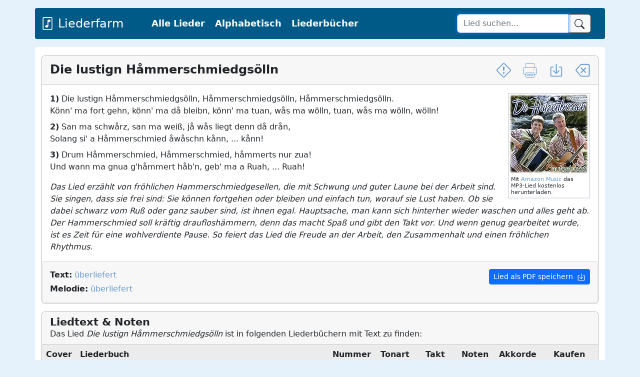

--- FILE ---
content_type: text/html; charset=utf-8
request_url: https://www.google.com/recaptcha/api2/aframe
body_size: 267
content:
<!DOCTYPE HTML><html><head><meta http-equiv="content-type" content="text/html; charset=UTF-8"></head><body><script nonce="4fkxL1YpK6lw46dpWJ9hmg">/** Anti-fraud and anti-abuse applications only. See google.com/recaptcha */ try{var clients={'sodar':'https://pagead2.googlesyndication.com/pagead/sodar?'};window.addEventListener("message",function(a){try{if(a.source===window.parent){var b=JSON.parse(a.data);var c=clients[b['id']];if(c){var d=document.createElement('img');d.src=c+b['params']+'&rc='+(localStorage.getItem("rc::a")?sessionStorage.getItem("rc::b"):"");window.document.body.appendChild(d);sessionStorage.setItem("rc::e",parseInt(sessionStorage.getItem("rc::e")||0)+1);localStorage.setItem("rc::h",'1769074519496');}}}catch(b){}});window.parent.postMessage("_grecaptcha_ready", "*");}catch(b){}</script></body></html>

--- FILE ---
content_type: text/css
request_url: https://liederfarm.de/style.css
body_size: 4499
content:
body {
 background-color: #E5F2FB
}
h1 {
 font-size: 1.5em;
 margin-top: 5px
}
h2 {
 font-size: 1.3em;
 margin-top: 0;
 margin-bottom: 0
}
h3 {
 font-size: 1.1em;
 margin-top: 0;
 margin-bottom: 0
}
h4 {
 font-size: 1.1em;
 margin-top: 10px;
 margin-bottom: 10px
}
p {
 margin-bottom: .5rem
}
p:last-child, .table {
 margin-bottom: 0
}
.table-striped tbody tr:nth-of-type(odd) {
 background-color: #f9f9f9
}
.table-sm td, .table-sm th {
 padding: .5rem
}
.card {
 margin-bottom: 1rem !important;
  width: 100%;
}
.pagination {
 display: -ms-flexbox;
 flex-wrap: wrap;
 display: flex;
 padding-left: 0;
 list-style: none;
 border-radius: .25rem;
 margin: 0
}
.content {
 background-color: #fff;
 border: 1px solid transparent;
 border-radius: 4px;
 -webkit-box-shadow: 0 1px 1px rgba(0, 0, 0, .05);
 box-shadow: 0 1px 1px rgba(0, 0, 0, .05);
 min-height: 500px;
}
.well {
 padding: 15px;
 min-height: 20px;
 margin-bottom: 15px;
 background-color: #f7f7f7;
 border: 1px solid #e3e3e3;
 border-radius: 4px;
 -webkit-box-shadow: inset 0 1px 1px rgba(0, 0, 0, .05);
 box-shadow: inset 0 1px 1px rgba(0, 0, 0, .05)
}
.well-sm {
 padding: 9px;
 border-radius: 3px
}
.modal-dialog {
 max-width: 700px
}
a {
 color: #69c;
text-decoration: none
}
footer {
 color: #666;
 padding-bottom: 5px
}
footer a:link, footer a:visited {
 color: #666;
 text-decoration: none
}
footer a:hover {
 color: #000
}

.infos { padding: 15px 0 10px 0; }


.table-striped>tbody>tr:nth-of-type(even) { background-color: #FFF; }

.buch {
margin: 0 20px 0 0;
-webkit-box-shadow: 3px 2px 5px #aaa;
-moz-box-shadow: 3px 2px 5px #aaa;
box-shadow: 3px 2px 5px #aaa;
float:left;
}
.panel-default {
min-height:0;
margin-bottom: 0;
}
.dl-horizontal dt {
 width: 60px;
}
.dl-horizontal dd {
  margin-left: 80px;
}
dl {
 margin-bottom: 10px;
}


.card-body {
 padding: 1rem
}
.list-group-item {
 padding: .75rem .75rem
}
.bg-light {
 background-color: #f2f2f2 !important;
 font-weight: 700
}
.btn-outline-secondary:hover {
 background-color: #c7cbcf
}
#toTop {
 width: 100px;
 border: 1px solid #ccc;
 background: #f7f7f7;
 text-align: center;
 padding: 5px;
 position: fixed;
 bottom: 10px;
 right: 10px;
 cursor: pointer;
 display: none;
 color: #333;
 font-family: verdana;
 font-size: 11px
}
.nav-link {
 margin-right: 4px;
 font-weight: 600;
 font-size: 1.1em
}
.navbar {
 border-radius: 4px;
 -webkit-box-shadow: 0 1px 1px rgba(0, 0, 0, .05)
}
.navbar-brand {
 font-size: 1rem
}
.page-link {
 color: #000
}
@media(max-width:575.98px) {
 .nav-link {
  font-size: 1.3em
 }
 .hidden-xs {
  display: none !important
 }
}
@media(max-width:991.98px) {
 .hidden-sm {
  display: none !important
 }
}
.svg-icon-arrow {
 width: 20px;
 height: 18px;
 background-image: url('data:image/svg+xml,%3Csvg class="bi bi-reply-fill" width="1.2em" height="1.2em" viewBox="0 0 16 16" fill="white" xmlns="http://www.w3.org/2000/svg"%3E%3Cpath d="M9.079 11.9l4.568-3.281a.719.719 0 000-1.238L9.079 4.1A.716.716 0 008 4.719V6c-1.5 0-6 0-7 8 2.5-4.5 7-4 7-4v1.281c0 .56.606.898 1.079.62z"/%3E%3C/svg%3E');
 background-repeat: no-repeat;
 background-position: center center
}
.svg-icon-person {
 width: 20px;
 height: 15px;
 background-image: url('data:image/svg+xml,%3Csvg class="bi bi-person" width="1.2em" height="1.2em" viewBox="0 0 16 16" fill="currentColor" xmlns="http://www.w3.org/2000/svg"%3E%3Cpath fill-rule="evenodd" d="M13 14s1 0 1-1-1-4-6-4-6 3-6 4 1 1 1 1h10zm-9.995-.944v-.002.002zM3.022 13h9.956a.274.274 0 00.014-.002l.008-.002c-.001-.246-.154-.986-.832-1.664C11.516 10.68 10.289 10 8 10c-2.29 0-3.516.68-4.168 1.332-.678.678-.83 1.418-.832 1.664a1.05 1.05 0 00.022.004zm9.974.056v-.002.002zM8 7a2 2 0 100-4 2 2 0 000 4zm3-2a3 3 0 11-6 0 3 3 0 016 0z" clip-rule="evenodd"/%3E%3C/svg%3E');
 background-repeat: no-repeat;
 background-position: center center;
 display: inline-block
}
.svg-icon-plus {
 width: 20px;
 height: 20px;
 background-image: url('data:image/svg+xml,%3Csvg class="bi bi-plus-square" width="1.2em" height="1.2em" viewBox="0 0 16 16" fill="currentColor" xmlns="http://www.w3.org/2000/svg"%3E%3Cpath fill-rule="evenodd" d="M8 3.5a.5.5 0 01.5.5v4a.5.5 0 01-.5.5H4a.5.5 0 010-1h3.5V4a.5.5 0 01.5-.5z" clip-rule="evenodd"/%3E%3Cpath fill-rule="evenodd" d="M7.5 8a.5.5 0 01.5-.5h4a.5.5 0 010 1H8.5V12a.5.5 0 01-1 0V8z" clip-rule="evenodd"/%3E%3Cpath fill-rule="evenodd" d="M14 1H2a1 1 0 00-1 1v12a1 1 0 001 1h12a1 1 0 001-1V2a1 1 0 00-1-1zM2 0a2 2 0 00-2 2v12a2 2 0 002 2h12a2 2 0 002-2V2a2 2 0 00-2-2H2z" clip-rule="evenodd"/%3E%3C/svg%3E');
 background-repeat: no-repeat;
 background-position: center center;
 display: inline-block
}
.svg-icon-book {
 width: 20px;
 height: 17px;
 background-image: url('data:image/svg+xml,%3Csvg class="bi bi-book" width="1.2em" height="1.2em" viewBox="0 0 16 16" fill="currentColor" xmlns="http://www.w3.org/2000/svg"%3E%3Cpath fill-rule="evenodd" d="M3.214 1.072C4.813.752 6.916.71 8.354 2.146A.5.5 0 018.5 2.5v11a.5.5 0 01-.854.354c-.843-.844-2.115-1.059-3.47-.92-1.344.14-2.66.617-3.452 1.013A.5.5 0 010 13.5v-11a.5.5 0 01.276-.447L.5 2.5l-.224-.447.002-.001.004-.002.013-.006a5.017 5.017 0 01.22-.103 12.958 12.958 0 012.7-.869zM1 2.82v9.908c.846-.343 1.944-.672 3.074-.788 1.143-.118 2.387-.023 3.426.56V2.718c-1.063-.929-2.631-.956-4.09-.664A11.958 11.958 0 001 2.82z" clip-rule="evenodd"/%3E%3Cpath fill-rule="evenodd" d="M12.786 1.072C11.188.752 9.084.71 7.646 2.146A.5.5 0 007.5 2.5v11a.5.5 0 00.854.354c.843-.844 2.115-1.059 3.47-.92 1.344.14 2.66.617 3.452 1.013A.5.5 0 0016 13.5v-11a.5.5 0 00-.276-.447L15.5 2.5l.224-.447-.002-.001-.004-.002-.013-.006-.047-.023a12.582 12.582 0 00-.799-.34 12.96 12.96 0 00-2.073-.609zM15 2.82v9.908c-.846-.343-1.944-.672-3.074-.788-1.143-.118-2.387-.023-3.426.56V2.718c1.063-.929 2.631-.956 4.09-.664A11.956 11.956 0 0115 2.82z" clip-rule="evenodd"/%3E%3C/svg%3E');
 background-repeat: no-repeat;
 background-position: center center;
 display: inline-block
}
.svg-icon-eye {
 width: 20px;
 height: 14px;
 background-image: url('data:image/svg+xml,%3Csvg class="bi bi-eye" width="1.2em" height="1.2em" viewBox="0 0 16 16" fill="currentColor" xmlns="http://www.w3.org/2000/svg"%3E%3Cpath fill-rule="evenodd" d="M16 8s-3-5.5-8-5.5S0 8 0 8s3 5.5 8 5.5S16 8 16 8zM1.173 8a13.134 13.134 0 001.66 2.043C4.12 11.332 5.88 12.5 8 12.5c2.12 0 3.879-1.168 5.168-2.457A13.134 13.134 0 0014.828 8a13.133 13.133 0 00-1.66-2.043C11.879 4.668 10.119 3.5 8 3.5c-2.12 0-3.879 1.168-5.168 2.457A13.133 13.133 0 001.172 8z" clip-rule="evenodd"/%3E%3Cpath fill-rule="evenodd" d="M8 5.5a2.5 2.5 0 100 5 2.5 2.5 0 000-5zM4.5 8a3.5 3.5 0 117 0 3.5 3.5 0 01-7 0z" clip-rule="evenodd"/%3E%3C/svg%3E');
 background-repeat: no-repeat;
 background-position: center center;
 display: inline-block
}
.svg-icon-house {
 width: 20px;
 height: 17px;
 background-image: url('data:image/svg+xml,%3Csvg class="bi bi-house-door" width="1.2em" height="1.2em" viewBox="0 0 16 16" fill="currentColor" xmlns="http://www.w3.org/2000/svg"%3E%3Cpath fill-rule="evenodd" d="M7.646 1.146a.5.5 0 01.708 0l6 6a.5.5 0 01.146.354v7a.5.5 0 01-.5.5H9.5a.5.5 0 01-.5-.5v-4H7v4a.5.5 0 01-.5.5H2a.5.5 0 01-.5-.5v-7a.5.5 0 01.146-.354l6-6zM2.5 7.707V14H6v-4a.5.5 0 01.5-.5h3a.5.5 0 01.5.5v4h3.5V7.707L8 2.207l-5.5 5.5z" clip-rule="evenodd"/%3E%3Cpath fill-rule="evenodd" d="M13 2.5V6l-2-2V2.5a.5.5 0 01.5-.5h1a.5.5 0 01.5.5z" clip-rule="evenodd"/%3E%3C/svg%3E');
 background-repeat: no-repeat;
 background-position: center center;
 display: inline-block
}
.svg-icon-search {
 width: 20px;
 height: 20px;
 background-image: url('data:image/svg+xml,%3Csvg class="bi bi-search" width="1.2em" height="1.2em" viewBox="0 0 16 16" fill="currentColor" xmlns="http://www.w3.org/2000/svg"%3E%3Cpath fill-rule="evenodd" d="M10.442 10.442a1 1 0 011.415 0l3.85 3.85a1 1 0 01-1.414 1.415l-3.85-3.85a1 1 0 010-1.415z" clip-rule="evenodd"/%3E%3Cpath fill-rule="evenodd" d="M6.5 12a5.5 5.5 0 100-11 5.5 5.5 0 000 11zM13 6.5a6.5 6.5 0 11-13 0 6.5 6.5 0 0113 0z" clip-rule="evenodd"/%3E%3C/svg%3E');
 background-repeat: no-repeat
}
.svg-icon-page {
 width: 20px;
 height: 18px;
 background-image: url('data:image/svg+xml,%3Csvg class="bi bi-file-earmark" width="1.2em" height="1.2em" viewBox="0 0 16 16" fill="currentColor" xmlns="http://www.w3.org/2000/svg"%3E%3Cpath d="M4 1h5v1H4a1 1 0 00-1 1v10a1 1 0 001 1h8a1 1 0 001-1V6h1v7a2 2 0 01-2 2H4a2 2 0 01-2-2V3a2 2 0 012-2z"/%3E%3Cpath d="M9 4.5V1l5 5h-3.5A1.5 1.5 0 019 4.5z"/%3E%3C/svg%3E');
 background-repeat: no-repeat;
 display: inline-block
}
.svg-icon-calendar {
 width: 20px;
 height: 20px;
 background-image: url('data:image/svg+xml,%3Csvg class="bi bi-calendar" width="1.2em" height="1.2em" viewBox="0 0 16 16" fill="currentColor" xmlns="http://www.w3.org/2000/svg"%3E%3Cpath fill-rule="evenodd" d="M14 0H2a2 2 0 00-2 2v12a2 2 0 002 2h12a2 2 0 002-2V2a2 2 0 00-2-2zM1 3.857C1 3.384 1.448 3 2 3h12c.552 0 1 .384 1 .857v10.286c0 .473-.448.857-1 .857H2c-.552 0-1-.384-1-.857V3.857z" clip-rule="evenodd"/%3E%3Cpath fill-rule="evenodd" d="M6.5 7a1 1 0 100-2 1 1 0 000 2zm3 0a1 1 0 100-2 1 1 0 000 2zm3 0a1 1 0 100-2 1 1 0 000 2zm-9 3a1 1 0 100-2 1 1 0 000 2zm3 0a1 1 0 100-2 1 1 0 000 2zm3 0a1 1 0 100-2 1 1 0 000 2zm3 0a1 1 0 100-2 1 1 0 000 2zm-9 3a1 1 0 100-2 1 1 0 000 2zm3 0a1 1 0 100-2 1 1 0 000 2zm3 0a1 1 0 100-2 1 1 0 000 2z" clip-rule="evenodd"/%3E%3C/svg%3E');
 background-repeat: no-repeat;
 display: inline-block
}
.svg-icon-image {
 width: 20px;
 height: 18px;
 background-image: url('data:image/svg+xml,%3Csvg class="bi bi-image" width="1.2em" height="1.2em" viewBox="0 0 16 16" fill="currentColor" xmlns="http://www.w3.org/2000/svg"%3E%3Cpath fill-rule="evenodd" d="M14.002 2h-12a1 1 0 00-1 1v10a1 1 0 001 1h12a1 1 0 001-1V3a1 1 0 00-1-1zm-12-1a2 2 0 00-2 2v10a2 2 0 002 2h12a2 2 0 002-2V3a2 2 0 00-2-2h-12z" clip-rule="evenodd"/%3E%3Cpath d="M10.648 7.646a.5.5 0 01.577-.093L15.002 9.5V14h-14v-2l2.646-2.354a.5.5 0 01.63-.062l2.66 1.773 3.71-3.71z"/%3E%3Cpath fill-rule="evenodd" d="M4.502 7a1.5 1.5 0 100-3 1.5 1.5 0 000 3z" clip-rule="evenodd"/%3E%3C/svg%3E');
 background-repeat: no-repeat;
 display: inline-block
}
.svg-icon-bullseye {
 width: 20px;
 height: 16px;
 background-image: url('data:image/svg+xml,%3Csvg class="bi bi-bullseye" width="1em" height="1em" viewBox="0 0 16 16" fill="currentColor" xmlns="http://www.w3.org/2000/svg"%3E%3Cpath fill-rule="evenodd" d="M8 15A7 7 0 108 1a7 7 0 000 14zm0 1A8 8 0 108 0a8 8 0 000 16z" clip-rule="evenodd"/%3E%3Cpath fill-rule="evenodd" d="M8 13A5 5 0 108 3a5 5 0 000 10zm0 1A6 6 0 108 2a6 6 0 000 12z" clip-rule="evenodd"/%3E%3Cpath fill-rule="evenodd" d="M8 11a3 3 0 100-6 3 3 0 000 6zm0 1a4 4 0 100-8 4 4 0 000 8z" clip-rule="evenodd"/%3E%3Cpath d="M9.5 8a1.5 1.5 0 11-3 0 1.5 1.5 0 013 0z"/%3E%3C/svg%3E');
 background-repeat: no-repeat;
 display: inline-block
}
.svg-icon-mail {
 width: 20px;
 height: 17px;
 background-image: url('data:image/svg+xml,%3Csvg class="bi bi-envelope" width="1.2em" height="1.2em" viewBox="0 0 16 16" fill="currentColor" xmlns="http://www.w3.org/2000/svg"%3E%3Cpath fill-rule="evenodd" d="M14 3H2a1 1 0 00-1 1v8a1 1 0 001 1h12a1 1 0 001-1V4a1 1 0 00-1-1zM2 2a2 2 0 00-2 2v8a2 2 0 002 2h12a2 2 0 002-2V4a2 2 0 00-2-2H2z" clip-rule="evenodd"/%3E%3Cpath fill-rule="evenodd" d="M.071 4.243a.5.5 0 01.686-.172L8 8.417l7.243-4.346a.5.5 0 01.514.858L8 9.583.243 4.93a.5.5 0 01-.172-.686z" clip-rule="evenodd"/%3E%3Cpath d="M6.752 8.932l.432-.252-.504-.864-.432.252.504.864zm-6 3.5l6-3.5-.504-.864-6 3.5.504.864zm8.496-3.5l-.432-.252.504-.864.432.252-.504.864zm6 3.5l-6-3.5.504-.864 6 3.5-.504.864z"/%3E%3C/svg%3E');
 background-repeat: no-repeat;
 display: inline-block
}
.svg-icon-quot {
 width: 20px;
 height: 19px;
 background-image: url('data:image/svg+xml,%3Csvg class="bi bi-chat-quote" width="1.2em" height="1.2em" viewBox="0 0 16 16" fill="currentColor" xmlns="http://www.w3.org/2000/svg"%3E%3Cpath fill-rule="evenodd" d="M2.678 11.894a1 1 0 01.287.801 10.97 10.97 0 01-.398 2c1.395-.323 2.247-.697 2.634-.893a1 1 0 01.71-.074A8.06 8.06 0 008 14c3.996 0 7-2.807 7-6 0-3.192-3.004-6-7-6S1 4.808 1 8c0 1.468.617 2.83 1.678 3.894zm-.493 3.905a21.682 21.682 0 01-.713.129c-.2.032-.352-.176-.273-.362a9.68 9.68 0 00.244-.637l.003-.01c.248-.72.45-1.548.524-2.319C.743 11.37 0 9.76 0 8c0-3.866 3.582-7 8-7s8 3.134 8 7-3.582 7-8 7a9.06 9.06 0 01-2.347-.306c-.52.263-1.639.742-3.468 1.105z" clip-rule="evenodd"/%3E%3Cpath d="M7.468 7.667c0 .92-.776 1.666-1.734 1.666S4 8.587 4 7.667C4 6.747 4.776 6 5.734 6s1.734.746 1.734 1.667z"/%3E%3Cpath fill-rule="evenodd" d="M6.157 6.936a.438.438 0 01-.56.293.413.413 0 01-.274-.527c.08-.23.23-.44.477-.546a.891.891 0 01.698.014c.387.16.72.545.923.997.428.948.393 2.377-.942 3.706a.446.446 0 01-.612.01.405.405 0 01-.011-.59c1.093-1.087 1.058-2.158.77-2.794-.152-.336-.354-.514-.47-.563zm-.035-.012h-.001.001z" clip-rule="evenodd"/%3E%3Cpath d="M11.803 7.667c0 .92-.776 1.666-1.734 1.666-.957 0-1.734-.746-1.734-1.666 0-.92.777-1.667 1.734-1.667.958 0 1.734.746 1.734 1.667z"/%3E%3Cpath fill-rule="evenodd" d="M10.492 6.936a.438.438 0 01-.56.293.413.413 0 01-.274-.527c.08-.23.23-.44.477-.546a.891.891 0 01.698.014c.387.16.72.545.924.997.428.948.392 2.377-.942 3.706a.446.446 0 01-.613.01.405.405 0 01-.011-.59c1.093-1.087 1.058-2.158.77-2.794-.152-.336-.354-.514-.469-.563zm-.034-.012h-.002.002z" clip-rule="evenodd"/%3E%3C/svg%3E');
 background-repeat: no-repeat;
 display: inline-block
}
.svg-icon-info {
 width: 20px;
 height: 19px;
 background-image: url('data:image/svg+xml,%3Csvg class="bi bi-info-circle" width="1.2em" height="1.2em" viewBox="0 0 16 16" fill="currentColor" xmlns="http://www.w3.org/2000/svg"%3E%3Cpath fill-rule="evenodd" d="M8 15A7 7 0 108 1a7 7 0 000 14zm0 1A8 8 0 108 0a8 8 0 000 16z" clip-rule="evenodd"/%3E%3Cpath d="M8.93 6.588l-2.29.287-.082.38.45.083c.294.07.352.176.288.469l-.738 3.468c-.194.897.105 1.319.808 1.319.545 0 1.178-.252 1.465-.598l.088-.416c-.2.176-.492.246-.686.246-.275 0-.375-.193-.304-.533L8.93 6.588z"/%3E%3Ccircle cx="8" cy="4.5" r="1"/%3E%3C/svg%3E');
 background-repeat: no-repeat;
 display: inline-block
}
.svg-icon-ad {
 width: 20px;
 height: 20px;
 background-image: url('data:image/svg+xml,%3Csvg class="bi bi-card-heading" width="1.2em" height="1.2em" viewBox="0 0 16 16" fill="currentColor" xmlns="http://www.w3.org/2000/svg"%3E%3Cpath fill-rule="evenodd" d="M14.5 3h-13a.5.5 0 00-.5.5v9a.5.5 0 00.5.5h13a.5.5 0 00.5-.5v-9a.5.5 0 00-.5-.5zm-13-1A1.5 1.5 0 000 3.5v9A1.5 1.5 0 001.5 14h13a1.5 1.5 0 001.5-1.5v-9A1.5 1.5 0 0014.5 2h-13z" clip-rule="evenodd"/%3E%3Cpath fill-rule="evenodd" d="M3 8.5a.5.5 0 01.5-.5h9a.5.5 0 010 1h-9a.5.5 0 01-.5-.5zm0 2a.5.5 0 01.5-.5h6a.5.5 0 010 1h-6a.5.5 0 01-.5-.5z" clip-rule="evenodd"/%3E%3Cpath d="M3 5.5a.5.5 0 01.5-.5h9a.5.5 0 01.5.5v1a.5.5 0 01-.5.5h-9a.5.5 0 01-.5-.5v-1z"/%3E%3C/svg%3E');
 background-repeat: no-repeat;
 display: inline-block
}
.svg-icon-list {
 width: 20px;
 height: 15px;
 background-image: url('data:image/svg+xml,%3Csvg class="bi bi-list-ul" width="1.2em" height="1.2em" viewBox="0 0 16 16" fill="currentColor" xmlns="http://www.w3.org/2000/svg"%3E%3Cpath fill-rule="evenodd" d="M5 11.5a.5.5 0 01.5-.5h9a.5.5 0 010 1h-9a.5.5 0 01-.5-.5zm0-4a.5.5 0 01.5-.5h9a.5.5 0 010 1h-9a.5.5 0 01-.5-.5zm0-4a.5.5 0 01.5-.5h9a.5.5 0 010 1h-9a.5.5 0 01-.5-.5zm-3 1a1 1 0 100-2 1 1 0 000 2zm0 4a1 1 0 100-2 1 1 0 000 2zm0 4a1 1 0 100-2 1 1 0 000 2z" clip-rule="evenodd"/%3E%3C/svg%3E');
 background-repeat: no-repeat;
 display: inline-block
}
.svg-icon-music {
 width: 20px;
 height: 18px;
 background-image: url('data:image/svg+xml,%3Csvg class="bi bi-music-note-beamed" width="1.2em" height="1.2em" viewBox="0 0 16 16" fill="currentColor" xmlns="http://www.w3.org/2000/svg"%3E%3Cpath d="M6 13c0 1.105-1.12 2-2.5 2S1 14.105 1 13c0-1.104 1.12-2 2.5-2s2.5.896 2.5 2zm9-2c0 1.105-1.12 2-2.5 2s-2.5-.895-2.5-2 1.12-2 2.5-2 2.5.895 2.5 2z"/%3E%3Cpath fill-rule="evenodd" d="M14 11V2h1v9h-1zM6 3v10H5V3h1z" clip-rule="evenodd"/%3E%3Cpath d="M5 2.905a1 1 0 01.9-.995l8-.8a1 1 0 011.1.995V3L5 4V2.905z"/%3E%3C/svg%3E');
 background-repeat: no-repeat;
 display: inline-block
}
.svg-icon-biblevers {
 width: 20px;
 height: 18px;
 background-image: url('data:image/svg+xml,%3Csvg class="bi bi-file-text" width="1.2em" height="1.2em" viewBox="0 0 16 16" fill="currentColor" xmlns="http://www.w3.org/2000/svg"%3E%3Cpath fill-rule="evenodd" d="M4 1h8a2 2 0 012 2v10a2 2 0 01-2 2H4a2 2 0 01-2-2V3a2 2 0 012-2zm0 1a1 1 0 00-1 1v10a1 1 0 001 1h8a1 1 0 001-1V3a1 1 0 00-1-1H4z" clip-rule="evenodd"/%3E%3Cpath fill-rule="evenodd" d="M4.5 10.5A.5.5 0 015 10h3a.5.5 0 010 1H5a.5.5 0 01-.5-.5zm0-2A.5.5 0 015 8h6a.5.5 0 010 1H5a.5.5 0 01-.5-.5zm0-2A.5.5 0 015 6h6a.5.5 0 010 1H5a.5.5 0 01-.5-.5zm0-2A.5.5 0 015 4h6a.5.5 0 010 1H5a.5.5 0 01-.5-.5z" clip-rule="evenodd"/%3E%3C/svg%3E');
 background-repeat: no-repeat;
 display: inline-block
}
.svg-icon-sound {
 width: 20px;
 height: 20px;
 background-image: url('data:image/svg+xml,%3Csvg version="1.1" xmlns="http://www.w3.org/2000/svg" xmlns:xlink="http://www.w3.org/1999/xlink" width="1.2em" height="1.2em" viewBox="0 0 13 13" fill="currentColor" xml:space="preserve"%3E%3Cpath style="fill:%23030104;" d="M7.747,3.17L7,3.833v0.049C7.618,4.557,8,5.481,8,6.5c0,1.02-0.382,1.943-1,2.618v0.049L7.747,9.83 C8.523,8.966,9,7.793,9,6.5S8.523,4.034,7.747,3.17z"/%3E%3Cpolygon style="fill:%23030104;" points="0,4.5 0,6.5 0,8.5 2,8.5 5,11.5 5,1.5 2,4.5 "/%3E%3Cpath style="fill:%23030104;" d="M9.32,1.771L8.572,2.435C9.466,3.549,10,4.962,10,6.5s-0.534,2.952-1.427,4.064l0.747,0.664 C10.371,9.939,11,8.294,11,6.5C11,4.707,10.371,3.061,9.32,1.771z"/%3E%3Cpath style="fill:%23030104;" d="M10.848,0.414l-0.752,0.668C11.286,2.56,12,4.445,12,6.5s-0.714,3.939-1.904,5.418l0.752,0.668 C12.191,10.93,13,8.81,13,6.5S12.191,2.07,10.848,0.414z"/%3E%3C/svg%3E');
 background-repeat: no-repeat;
 display: inline-block
}
.svg-icon-gear {
 width: 20px;
 height: 20px;
 background-image: url("data:image/svg+xml,%3Csvg class='bi bi-gear-fill' width='1.2em' height='1.2em' viewBox='0 0 16 16' fill='currentColor' xmlns='http://www.w3.org/2000/svg'%3E%3Cpath fill-rule='evenodd' d='M9.405 1.05c-.413-1.4-2.397-1.4-2.81 0l-.1.34a1.464 1.464 0 01-2.105.872l-.31-.17c-1.283-.698-2.686.705-1.987 1.987l.169.311c.446.82.023 1.841-.872 2.105l-.34.1c-1.4.413-1.4 2.397 0 2.81l.34.1a1.464 1.464 0 01.872 2.105l-.17.31c-.698 1.283.705 2.686 1.987 1.987l.311-.169a1.464 1.464 0 012.105.872l.1.34c.413 1.4 2.397 1.4 2.81 0l.1-.34a1.464 1.464 0 012.105-.872l.31.17c1.283.698 2.686-.705 1.987-1.987l-.169-.311a1.464 1.464 0 01.872-2.105l.34-.1c1.4-.413 1.4-2.397 0-2.81l-.34-.1a1.464 1.464 0 01-.872-2.105l.17-.31c.698-1.283-.705-2.686-1.987-1.987l-.311.169a1.464 1.464 0 01-2.105-.872l-.1-.34zM8 10.93a2.929 2.929 0 100-5.86 2.929 2.929 0 000 5.858z' clip-rule='evenodd'/%3E%3C/svg%3E");
 background-repeat: no-repeat;
 display: inline-block
}
.svg-icon-clip {
 width: 20px;
 height: 18px;
 background-image: url('data:image/svg+xml,%3Csvg class="bi bi-paperclip" width="1.2em" height="1.2em" viewBox="0 0 16 16" fill="currentColor" xmlns="http://www.w3.org/2000/svg"%3E%3Cpath fill-rule="evenodd" d="M4.5 3a2.5 2.5 0 015 0v9a1.5 1.5 0 01-3 0V5a.5.5 0 011 0v7a.5.5 0 001 0V3a1.5 1.5 0 10-3 0v9a2.5 2.5 0 005 0V5a.5.5 0 011 0v7a3.5 3.5 0 11-7 0V3z" clip-rule="evenodd"/%3E%3C/svg%3E');
 background-repeat: no-repeat;
 display: inline-block
}
.svg-icon-new {
 width: 20px;
 height: 18px;
 background-image: url('data:image/svg+xml,%3Csvg class="bi bi-lightning" width="1.2em" height="1.2em" viewBox="0 0 16 16" fill="currentColor" xmlns="http://www.w3.org/2000/svg"%3E%3Cpath fill-rule="evenodd" d="M11.251.068a.5.5 0 01.227.58L9.677 6.5H13a.5.5 0 01.364.843l-8 8.5a.5.5 0 01-.842-.49L6.323 9.5H3a.5.5 0 01-.364-.843l8-8.5a.5.5 0 01.615-.09zM4.157 8.5H7a.5.5 0 01.478.647L6.11 13.59l5.732-6.09H9a.5.5 0 01-.478-.647L9.89 2.41 4.157 8.5z" clip-rule="evenodd"/%3E%3C/svg%3E');
 background-repeat: no-repeat;
 display: inline-block
}